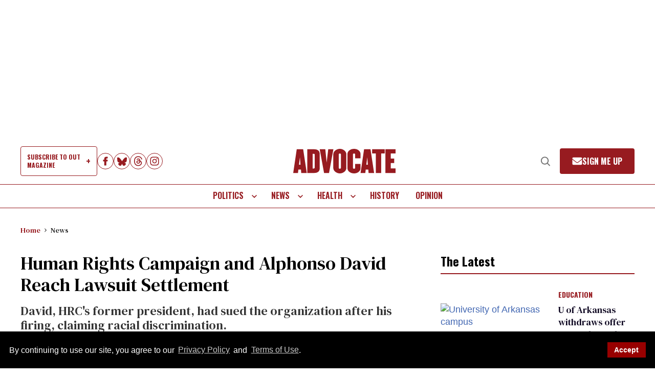

--- FILE ---
content_type: application/javascript; charset=utf-8
request_url: https://fundingchoicesmessages.google.com/f/AGSKWxXffSp0a5PSIGPBA4rl5tJNbs8wNXzmMp9zgfrSqx8QkaWeyUh2cXsF9DudhXBLP7L4hRXAyty6wR0dF3VfjLhU71woBH0gkS0dZayZs7pF-VmEqSDiQ-soxCbrPC5r_MaGvXjhrj_JPVbTEazVAy_8wujNmjx3QNSTilT2NRW0J6lDlUe-PDPfOz0H/_/myfreepaysitebanner./advert1.-cpm-ads./swf/ad-/advolatility.
body_size: -1287
content:
window['ba4b204b-815b-49f2-b510-b099b3200ebe'] = true;